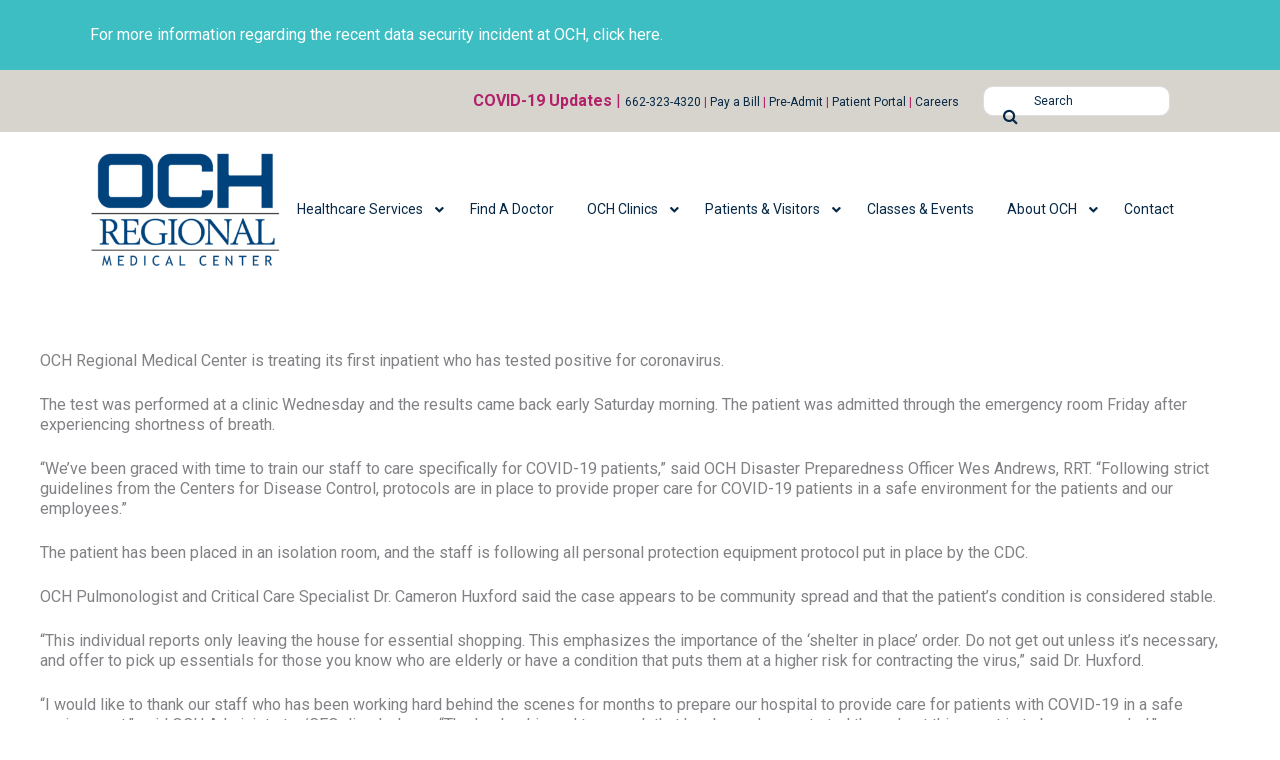

--- FILE ---
content_type: text/css
request_url: https://www.och.org/wp-content/themes/och/style.css?ver=1.0.0
body_size: 551
content:
/**
Theme Name: OCH
Author: Brainstorm Force
Author URI: http://wpastra.com/about/
Description: Astra is the fastest, fully customizable & beautiful theme suitable for blogs, personal portfolios and business websites. It is very lightweight (less than 50KB on frontend) and offers unparalleled speed. Built with SEO in mind, Astra comes with schema.org code integrated so search engines will love your site. Astra offers plenty of sidebar options and widget areas giving you a full control for customizations. Furthermore, we have included special features and templates so feel free to choose any of your favorite page builder plugin to create pages flexibly. Some of the other features: # WooCommerce Ready # Responsive # Compatible with major plugins # Translation Ready # Extendible with premium addons # Regularly updated # Designed, Developed, Maintained & Supported by Brainstorm Force. Looking for a perfect base theme? Look no further. Astra is fast, fully customizable and beautiful theme!
Version: 1.0.0
License: GNU General Public License v2 or later
License URI: http://www.gnu.org/licenses/gpl-2.0.html
Text Domain: och
Template: astra
*/
@media (min-width: 769px) {
	.och-exp-utility-col .fl-col-content {
		display: -webkit-box!important;
		display: -moz-box!important;
		display: -ms-flexbox!important;
		display: -moz-flex!important;
		display: -webkit-flex!important;
		display: flex!important;
		flex-direction: row;
		justify-content: flex-end;
}
	.och-exp-utility-col .fl-col-content .fl-module {
   		width: auto!important;
	}
}
.no-margin p:last-of-type {
	margin-bottom: 0;
}
.och-doctor-headshot, .och-doctor-details {
	display: inline-block;
	vertical-align: top;
}
.och-doctor-headshot {
	width: 29%;
}
.och-doctor-headshot img {
	border: 3px solid #0f3f6a;
	float: left;
	width: 100px;
}
.och-doctor-details {
	width: 70%;
}
